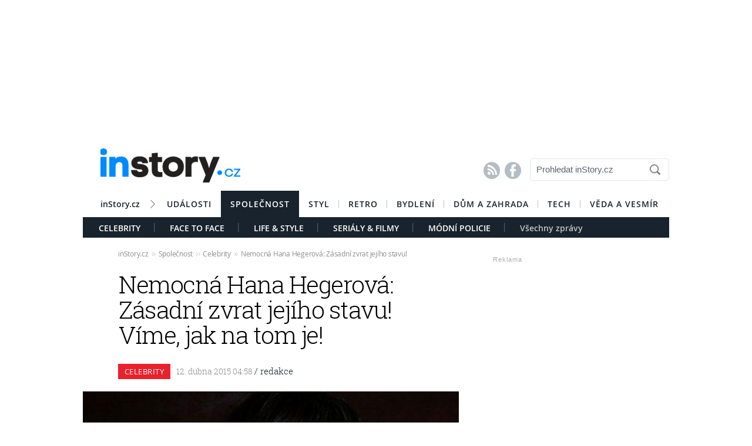

--- FILE ---
content_type: text/html; charset=UTF-8
request_url: https://celebrity.instory.cz/4370-nemocna-hana-hegerova-zasadni-zvrat-jejiho-stavu-vime-jak-na-tom-je.html
body_size: 15417
content:




	


<style>

#box_souvisejici .rubrika-timeline:hover:before { background: rgb(234, 33, 45) !important;  color:#FFF ; border: 1px solid rgb(234, 33, 45); }	


</style>




<script>
var cookieName =" celebrity_4370";

function setCookie(cname, minutes) {
	var date = new Date();
	
	date.setTime(date.getTime() + (minutes*60*1000));
  var expires = "; expires="+date.toUTCString();
  var created = Math.floor(Date.now() / 1000);
   document.cookie = cname + "=" + created + expires + "; path=/";
    
	}

  setCookie(cookieName, (10*365*24*60*60));
</script>


	<!DOCTYPE HTML PUBLIC "-//W3C//DTD HTML 4.01 Transitional//EN"
	"http://www.w3.org/TR/html4/loose.dtd">
	<html xmlns="http://www.w3.org/1999/xhtml" xmlns:fb="http://www.facebook.com/2008/fbml" xml:lang="cs" lang="cs">
		
	<head>
		



	<meta http-equiv="content-type" content="text/html; charset=utf-8">
	<meta name="description" content="Bydlení / inStory.cz – poslední trendy o bydlení, recepty a další tipy pro perfektní domácnost.">
   	<meta name="szn:permalink" content="celebrity.instory.cz/celebrity/4370-nemocna-hana-hegerova-zasadni-zvrat-jejiho-stavu-vime-jak-na-tom-je.html"/>
	<link rel=”canonical” href=”//celebrity.instory.cz/celebrity/4370-nemocna-hana-hegerova-zasadni-zvrat-jejiho-stavu-vime-jak-na-tom-je.html” />

	<meta name="ROBOTS" content="INDEX, FOLLOW">

	
	<meta property="og:title" content="Nemocná Hana Hegerová: Zásadní zvrat jejího stavu! Víme, jak na tom je! "/>
	<meta property="og:image" content="https://instory.cz/content/images/55/29/552931448168e.jpg"/>
	<meta property="og:description" content=""/>
	<meta property="og:url" content="https://celebrity.instory.cz/celebrity/4370-nemocna-hana-hegerova-zasadni-zvrat-jejiho-stavu-vime-jak-na-tom-je.html"/>
	<meta property="og:type" content="article"/>
	
	<meta property="fb:admins" content="1481363989"/>
	<meta property="fb:app_id" content="594649787300502"/>	
	
	
	<link rel="shortcut icon" href="//instory.cz/favicon/favicon.ico" >
	<link rel="apple-touch-icon" sizes="57x57" href="//instory.cz/favicon/apple-icon-57x57.png">
	<link rel="apple-touch-icon" sizes="60x60" href="//instory.cz/favicon/apple-icon-60x60.png">
	<link rel="apple-touch-icon" sizes="72x72" href="//instory.cz/favicon/apple-icon-72x72.png">
	<link rel="apple-touch-icon" sizes="76x76" href="//instory.cz/favicon/apple-icon-76x76.png">
	<link rel="apple-touch-icon" sizes="114x114" href="//instory.cz/favicon/apple-icon-114x114.png">
	<link rel="apple-touch-icon" sizes="120x120" href="//instory.cz/favicon/apple-icon-120x120.png">
	<link rel="apple-touch-icon" sizes="144x144" href="//instory.cz/favicon/apple-icon-144x144.png">
	<link rel="apple-touch-icon" sizes="152x152" href="//instory.cz/favicon/apple-icon-152x152.png">
	<link rel="apple-touch-icon" sizes="180x180" href="//instory.cz/favicon/apple-icon-180x180.png">
	<link rel="icon" type="image/png" sizes="192x192"  href="//instory.cz/favicon/android-icon-192x192.png">
	<link rel="icon" type="image/png" sizes="32x32" href="//instory.cz/favicon/favicon-32x32.png">
	<link rel="icon" type="image/png" sizes="96x96" href="//instory.cz/favicon/favicon-96x96.png">
	<link rel="icon" type="image/png" sizes="16x16" href="//instory.cz/favicon/favicon-16x16.png">
	<link rel="manifest" href="//instory.cz/favicon/manifest.json">
	<meta name="msapplication-TileColor" content="#ffffff">
	<meta name="msapplication-TileImage" content="//instory.cz/favicon/ms-icon-144x144.png">
	<meta name="theme-color" content="#ffffff">





	<title>
		Nemocná Hana Hegerová: Zásadní zvrat jejího stavu! Víme, jak na tom je!  &bull; Společnost / inStory.cz	</title>

	<style media="screen" type="text/css" title="CSS Layout"><!-- @import "//instory.cz/css/base.css?v=2.28"; --></style>
	<style media="screen" type="text/css" title="CSS Layout"><!-- @import "//instory.cz/css/ssp_branding.css?v=1.7"; --></style>

		<style media="screen" type="text/css" title="CSS Layout"><!-- @import "//instory.cz/content/fonts/fontello/fontello.css?v=1.0"; --></style>


	<style media="screen" type="text/css" title="CSS Layout"><!-- @import "/content/fonts/fonts.css"; --></style>
	<style media="screen" type="text/css" title="CSS Layout"><!-- @import "/css/fonts.css?v=1.1"; --></style>



	
	
	<script>(function() {
  var _fbq = window._fbq || (window._fbq = []);
  if (!_fbq.loaded) {
    var fbds = document.createElement('script');
    fbds.async = true;
    fbds.src = '//connect.facebook.net/en_US/fbds.js';
    var s = document.getElementsByTagName('script')[0];
    s.parentNode.insertBefore(fbds, s);
    _fbq.loaded = true;
  }
  _fbq.push(['addPixelId', '683647075055042']);
})();
window._fbq = window._fbq || [];
window._fbq.push(['track', 'PixelInitialized', {}]);
</script>
<noscript><img height="1" width="1" alt="" style="display:none" src="https://www.facebook.com/tr?id=683647075055042&amp;ev=PixelInitialized" /></noscript>

<script type="application/ld+json">
{ "@context": "https://schema.org", 
"@type": "Article",
"headline": "Nemocná Hana Hegerová: Zásadní zvrat jejího stavu! Víme, jak na tom je! ",
"description": "",
"image": "https://img.instory.cz/content/images/55/29/552931448168e.jpg",
"datePublished": "2015-04-12 04:58:00",
"dateModified": "2015-04-12 04:58:00",
"discussionUrl": "https://celebrity.instory.cz/diskuze/celebrity/4370-1",
"about": [
	{"name":""}, {"name":""}, {"name":""} ],
"keywords": "",     
"author": {
"@type": "Person",
"name": "redakce"
},
"publisher": {
"@type": "Organization",
"name": "inStory.cz",
"logo": {
"@type": "ImageObject",
"url": "https://instory.cz/images/vip_logo.png"
    }
  },
"url": "https://celebrity.instory.cz/celebrity/4370-nemocna-hana-hegerova-zasadni-zvrat-jejiho-stavu-vime-jak-na-tom-je.html",
"mainEntityOfPage": {
"@type": "WebPage",
"@id": "https://celebrity.instory.cz/celebrity/4370-nemocna-hana-hegerova-zasadni-zvrat-jejiho-stavu-vime-jak-na-tom-je.html"
  }
 }
</script>



	
	<script src="//instory.cz/js/jquery-1.9.1.js"></script>
	<script src="https://ssp.imedia.cz/static/js/ssp.js"></script>


<script src="//d.imedia.cz/recass/js/sznrecommend.min.js"></script>
<script src="//d.imedia.cz/recass/js/sznrecommend-measure.min.js" data-webid="61"></script>
<script type="text/javascript" src="https://d21-a.sdn.cz/d_21/sl/3/loader.js"></script>
<script src="https://pocitadlolibise.seznam.cz/pocitadlolibise.js" async></script>
<script async src="//www.instagram.com/embed.js"></script>
<script async src="https://platform.twitter.com/widgets.js" charset="utf-8"></script>



	<script>var barva_web = "234, 33, 45";</script>
	<script src="//instory.cz/js/vypis_barva.js"></script>

	
		
	</head>
<body style="height: 1px !important">

<div id="fb-root"></div>
<script async defer crossorigin="anonymous" src="https://connect.facebook.net/cs_CZ/sdk.js#xfbml=1&version=v13.0&appId=555701807918111&autoLogAppEvents=1" nonce="saxw7lUx"></script>


<style>
#article-content a.temata {color:rgb(234, 33, 45); text-decoration: underline; padding: 4px 0px 4px 0px; }
#article-content a:hover.temata {color:#000; text-decoration: none; background-color: rgba(234, 33, 45,0.09);  padding: 4px 0px 4px 0px;}

#article-content a.tags {color:rgb(234, 33, 45);  text-decoration: underline;} 
#article-content a:hover.tags { background:none; color:rgb(234, 33, 45); text-decoration: none;} 


#clanekDne .tileclanek {font-family:"roboto_slablight";  font-weight:normal; color:rgb(234, 33, 45); font-size: 170%; padding:5px 0 8px 15px; text-align: left;}
#clanekDne a:hover { color:rgb(234, 33, 45); }	 


#kamdal a:hover { color: rgb(234, 33, 45); background:none;}	
#timeline a:hover {color:rgb(234, 33, 45); }
#timeline a:hover.nextlink { color:#FFF; text-decoration: none; background: rgb(234, 33, 45);}


</style>





<script>
	
	$(function() {
  $('#otvirak_fotka').hover(function() {
    $('#fotky_symbol').css('background', 'rgba(255, 28, 35, 0.6)').css('transition', ' all 0.3s ease-in-out');
    $('#fotky_tlacitko').css('background', 'rgba(0, 0, 0, 1)').css('transition', ' all 0.3s ease-in-out');
    
      }, function() {
    // on mouseout, reset the background colour
    $('#fotky_tlacitko').css('background', 'rgba(0, 0, 0, 0.5)');
    $('#fotky_symbol').css('background', 'rgba(0, 0, 0, 0.5)');
  });
});
</script>





<!--------------    leaderBoard   -------------> 
<div style="width: 100%; height: auto; padding-bottom: 0px; padding-top: 16px; box-sizing: border-box; position: relative; z-index: -1000000 ">

<style>
   /* styl definující umístění elementu určeného pro vykreslení brandingu k hornímu okraji okna prohlížeče a vodorovně uprostřed okna prohlížeče */
#ssp-zone-68472 {
  position: fixed;
  left: 50%;
  transform: translateX(-50%);
  margin: 0 auto;
}
/* definice vlastností třídy adFull, která se elementu s brandingem přiřadí v okamžiku, kdy je do něj úspěšně vykreslena reklama; určuje šířku (2000 px) a výšku (1400 px) elementu s brandingem */
#ssp-zone-68472.adFull {
  width: 2000px;
  height: 1400px;
}
/* příklad definice odsazení těla stránky (předpokládáme umístění v elementu div#page) o 226 px od horního okraje po vykreslení brandingu */
#ssp-zone-68472.adFull ~ #page {
  position: relative;
  top: 226px;
}

</style>




<div id="leaderboard" style="width: 970px; height: 210px;  position: relative; z-index: 10000; margin: 0 auto;">
<div id="ssp-zone-68472"></div>
</div></div>
	
	
	

<div id="wrapper">	
<div id="page">


	<!-- Header -->
		
<style>

	
	
.submenuActiv { float:left; color: #FFF; margin-right: 20px; padding: 9px 15px 2px 15px; font-family:"open_sanssemibold"; text-transform: uppercase; box-sizing: border-box;}
.submenuActiv::after { content: "|"; font-family: "open_sanslight"; padding-left: 0px; top:157px; margin-left: 20px;  position: absolute; color: #8a8a8a; }

.submenuActiv { float:left; color: #FFF; margin-right: 20px; padding: 9px 15px 2px 15px; font-family:"open_sanssemibold"; text-transform: uppercase;box-sizing: border-box; }

.submenuKonec { float:left; color: #c4c4c4; margin-right: 20px; padding: 9px 15px 2px 15px; font-family:"open_sanssemibold";  box-sizing: border-box;}
.submenuKonec:hover { color: #FFF; float:left; margin-right: 20px; padding: 9px 15px 2px 15px; font-family:"open_sanssemibold";}



#menu { padding-left:0px; width:998px; z-index: 300; display: block;  float: left; color:#FFF; margin: 0 auto; height: 45px; }
.menu_color {color:#FFF; background: #19232d; }
.menu_color1 {color:#fff; background: #FFF; }
#menu a {color:#fc136f;}
#menu .item0:hover {color:#fc136f;}
.active {text-decoration:none; color: #FFF;}


#header .item {  color:#FFF; background: #19232d; font-family:"open_sanssemibold", Arial Black, Arial,sans-serif;  text-transform: uppercase;font-size: 14px; padding: 13px 16px 13px 16px;float:left;  letter-spacing: 1px;  cursor:pointer;  } 
#header .item:hover {border-bottom: 0px solid; } 

#header .item0 {  color:#19232d;   font-family:"open_sanssemibold", Arial Black, Arial,sans-serif; text-transform: uppercase; letter-spacing: 0px; font-size: 14px; letter-spacing: 1px; padding: 13px 16px 0px 16px;float:left; cursor:pointer; } 
#header .item0::after { content: "|"; font-family: "open_sanslight"; font-size: 12px; padding-left: 0px; margin-left: 12px;  position: absolute; color: #8a8a8a; }
#header .item0:hover {color: #0064FF; text-decoration:none;  } 


#header .itemLast {  color:#19232d;   font-family:"open_sanssemibold", Arial Black, Arial,sans-serif; text-transform: uppercase; letter-spacing: 0px; font-size: 14px; letter-spacing: 1px; padding: 13px 16px 0px 16px;float:left; cursor:pointer; } 
#header .itemLast:hover {color: #0064FF; text-decoration:none;  } 

#header .itemFirst {  color:#19232d;   font-family:"open_sanssemibold", Arial Black, Arial,sans-serif; text-transform: uppercase; letter-spacing: 0px; font-size: 14px; letter-spacing: 1px; padding: 13px 16px 0px 16px;float:left; cursor:pointer; } 
#header .itemFirst:hover {color: #0064FF; text-decoration:none;  } 
#header .itemFirst::after { content: "\f1a3"; font-family: "Flaticon"; font-size: 14px; padding-left: 0px; margin-left: 15px;  position: absolute; color: #8a8a8a; margin-top:3px; }





	</style>



<style>

.searchbox {  border: 1px solid #E5E5E5;  font-family: Arial; font-size: 15px; padding: 5px 45px 7px 10px; color: #5A646E; font-weight: bold;
	-webkit-border-radius: 5px;  -moz-border-radius: 5px;	border-radius: 5px; width: 237px; height: 38px !important; margin-top: 7px;
	background: url("//instory.cz/images/loupe.gif") no-repeat 200px 1px; background-color:#FFF; } 
	
		 .searchbox::-webkit-input-placeholder { color: #5A646E; font-weight: normal;}
		 .searchbox::-moz-placeholder {  color: ##5A646E; font-weight: normal; }
		.searchbox:-ms-input-placeholder { color: #5A646E; font-weight: normal;

</style>








&nbsp;
	<!-- Header -->


	<div id="header">
	<div style="float:left; margin-left:30px;"><a href="//instory.cz" class="logo"><img src="//instory.cz/images/logo.png" alt="inStory.cz"></a></div>
	
	
	<div style="float:right; margin-top:10px; margin-right:0px; ">

		




		    <div style="float: left; margin-right: 15px; padding-top: 12px;  ">
			<a href="/rss" class="social" title="RSS"><span style="font-family: SSsocial; ">&#58128;</</span></a>&nbsp;
			<a href="https://www.facebook.com/instory.cz/" class="social" title="Facebook"><span style="font-family: SSsocial">&#xF610;</span></a>
			</div>
          		
          		<div style="float:left; margin-right:0px; margin-top:0px; margin-bottom: 15px;">
				<form  method="post" name="search" action="//instory.cz/hledat">
				<input type="text" name="search" id="tags" class="searchbox" autocomplete="off" maxlength="30" placeholder="Prohledat inStory.cz" ></form>

		
			</div>	
			
			
				 </div>

	<div class="clearfix"></div>



					






			<div id="menu" class="menu_color1"> 		
					<a href="//instory.cz/"><div class="itemFirst" style="margin-left:30px;  padding: 13px 30px 11px 0px; text-align:center; text-transform: none; letter-spacing: 0px; ">inStory.cz</div></a>
					

					<a href='//udalosti.instory.cz/'><div class='itemLast' >Události</div></a><a href='//celebrity.instory.cz/'><div class='item' >Společnost</div></a><a href='//styl.instory.cz/'><div class='item0' >Styl</div></a><a href='//retro.instory.cz/'><div class='item0' >Retro</div></a><a href='//bydleni.instory.cz/'><div class='item0' >Bydlení</div></a><a href='//hobby.instory.cz/'><div class='item0' >Dům a zahrada</div></a><a href='//tech.instory.cz/'><div class='item0' >Tech</div></a><a href='//veda.instory.cz/'><div class='itemLast' >Věda a vesmír</div></a>		
		</div>
	
		<div style="height:35px; margin-top: 45px; background: #19232d; width: 100%; padding-left: 12px; box-sizing: border-box">
		 <style>.submenu1:hover { color: #FFF>;  border-bottom: 5px solid #ea212d; float:left; margin-right: 20px; padding: 9px 15px 2px 15px; font-family:"open_sanssemibold";}
												  .submenu1 { color: #FFF; float:left; margin-right: 20px; padding: 9px 15px 2px 15px; font-family:"open_sanssemibold";  text-transform: uppercase;} 
												  .submenu1::after { content: "|"; font-family: "open_sanslight"; padding-left: 0px; margin-top: -3px; margin-left: 20px; position: absolute; color: #8a8a8a;}  </style>

												  <a href='/celebrity/'><div class='submenu1' >Celebrity</div></a> <style>.submenu10:hover { color: #FFF>;  border-bottom: 5px solid #8751ca; float:left; margin-right: 20px; padding: 9px 15px 2px 15px; font-family:"open_sanssemibold";}
												  .submenu10 { color: #FFF; float:left; margin-right: 20px; padding: 9px 15px 2px 15px; font-family:"open_sanssemibold";  text-transform: uppercase;} 
												  .submenu10::after { content: "|"; font-family: "open_sanslight"; padding-left: 0px; margin-top: -3px; margin-left: 20px; position: absolute; color: #8a8a8a;}  </style>

												  <a href='/face-to-face/'><div class='submenu10' >Face To Face</div></a> <style>.submenu3:hover { color: #FFF>;  border-bottom: 5px solid #e35056; float:left; margin-right: 20px; padding: 9px 15px 2px 15px; font-family:"open_sanssemibold";}
												  .submenu3 { color: #FFF; float:left; margin-right: 20px; padding: 9px 15px 2px 15px; font-family:"open_sanssemibold";  text-transform: uppercase;} 
												  .submenu3::after { content: "|"; font-family: "open_sanslight"; padding-left: 0px; margin-top: -3px; margin-left: 20px; position: absolute; color: #8a8a8a;}  </style>

												  <a href='/life-style/'><div class='submenu3' >Life & Style</div></a> <style>.submenu9:hover { color: #FFF>;  border-bottom: 5px solid #cc3181; float:left; margin-right: 20px; padding: 9px 15px 2px 15px; font-family:"open_sanssemibold";}
												  .submenu9 { color: #FFF; float:left; margin-right: 20px; padding: 9px 15px 2px 15px; font-family:"open_sanssemibold";  text-transform: uppercase;} 
												  .submenu9::after { content: "|"; font-family: "open_sanslight"; padding-left: 0px; margin-top: -3px; margin-left: 20px; position: absolute; color: #8a8a8a;}  </style>

												  <a href='/serialy-filmy/'><div class='submenu9' >Seriály & Filmy</div></a> <style>.submenu7:hover { color: #FFF>;  border-bottom: 5px solid #e47e30; float:left; margin-right: 20px; padding: 9px 15px 2px 15px; font-family:"open_sanssemibold";}
												  .submenu7 { color: #FFF; float:left; margin-right: 20px; padding: 9px 15px 2px 15px; font-family:"open_sanssemibold";  text-transform: uppercase;} 
												  .submenu7::after { content: "|"; font-family: "open_sanslight"; padding-left: 0px; margin-top: -3px; margin-left: 20px; position: absolute; color: #8a8a8a;}  </style>

												  <a href='/modni-policie/'><div class='submenu7' >Módní policie</div></a>			

			
			<a href="https://celebrity.instory.cz"><div class="submenuKonec" style="float: left;">Všechny zprávy</div></a>
			
			</div>
		


			
		<div class="clearfix"></div>
		
	</div>
	<!-- END od Header -->	
		<!-- END od Header -->	
	
	

	
		<div id="article-content" style="margin:60px 0 0 0px; ">
		

	
	
<style>

#breadcrumbs {float: left; position: relative; width: 580px; height: 22px; line-height: 20px; box-sizing: border-box; overflow-y: hidden; padding: 0px 0px 15px 60px; background:#FFF; margin-bottom: 20px; font-family: open_sansregular; font-size: 12px; font-weight: normal; letter-spacing: -0.25px; color:rgba(0,0,0,0.4); margin-top: 0px;}

#breadcrumbs a { color:rgba(0,0,0,0.45); }

#breadcrumbs .bull { letter-spacing: -1.5px; font-size: 15px; font-family: open_sansregular;  margin: 0 5px; color:rgba(0,0,0,0.2);  }
</style>

	

		
					<div id="breadcrumbs">

<a href='//instory.cz'>inStory.cz</a><span class='bull'>››</span><a href='//celebrity.instory.cz'>Společnost</a><span class='bull'>››</span><a href='//celebrity.instory.cz/celebrity/'>Celebrity</a><span class='bull'>››</span><a href='4370-nemocna-hana-hegerova-zasadni-zvrat-jejiho-stavu-vime-jak-na-tom-je.html'><b></b>Nemocná Hana Hegerová: Zásadní zvrat jejího stavu! Víme, jak na tom je! </a>

</div>



		
		<div class="title" style="margin-bottom:15px;"><h1 class="negative-font main-title">Nemocná Hana Hegerová: Zásadní zvrat jejího stavu! Víme, jak na tom je! </h1></div>
				
		
						<div class="rubrika" style="background: #ea212d">&nbsp;Celebrity&nbsp;</div>
		
		<div class="datum">12. dubna 2015   04:58									    
									    
									    
				<span class="redaktor" style="color: #19232d"> / 
				redakce</span>									    
									    
									    
									    
		</div>
		
<!-- 		<div style="position: relative; float: right; margin-top: 16px; margin-left: 10px; margin-right: 30px;">
									  <!--  <a href="#likes" class="nazory1"><span class="popular" style=" position: relative;">&nbsp; </span></a> 
										<a href="//" class="nazory1"><span class="nazory">&nbsp;&nbsp;</span></a>
									    </div>			
									     -->
				
				
				
					<div class="clearfix"></div>	
		
		
			



				<div id="otvirak_fotka">
		
		
		<a href='//instory.cz/galerie-vipstory/1/4370'><img src="//img.instory.cz/content/images/55/29/552931448168e.jpg" width="640px;" title="Jak je na tom nyní po závažném onemocnění legenda českého šansonu Hana Hegerová?" style="overflow: hidden; display: block;">
		
		</div></a>
		
						
		<div id="fotky_tlacitko" style="pointer-events: none;">
		<div id="fotky_symbol">📷</div>
		<div id="fotky_text"> 1 fotografie v galerii</div>
			</div>
		
		
				
		
		<div class="clearfix"></div>
		
			<div class="cover_img" style="font-size: 0.75rem; font-family: open_sansregular; margin-top: -5px; margin-bottom: 30px; ">Jak je na tom nyní po závažném onemocnění legenda českého šansonu Hana Hegerová?&nbsp;<span style="color: #a6a6a6 ">/&nbsp;<span style='font-family: open_sanssemibold'>archiv Supraphon</span>			</span></div>
					    


			<div class="clearfix"></div>
			
			
			
			<div class="perex"></div>
			
			

		<div class="clearfix"></div>
		
		<div class="text" >
		
		<!-- ČLÁNEK DNE -->


		
		
		
		



<div style="width:100%; margin-left:0px; margin-bottom:50px; margin-top: 60px; height: 300px; position: relative; float:left;">
	<div class="reklama2" style="float:right; margin-right:40px; margin-top:-22px;">Reklama</div>
	<div id="ssp-zone-324004"></div>
</div>	


<script>var wallpaper = '324004';</script>

<script>var smr_clanek='105855';</script>
První dáma českého šansonu <a href='//wiki.instory.cz/Hana–Hegerová/' class='tags'>Hana Hegerová</a> (84) měla na konci loňského roku namále. Den před pohřbem jejího kamaráda a spolupracovníka Petra Hapky ji postihla kombinace infarktu s mrtvicí. Nikdo nevěřil, že se z toho dostane. Zázraky se ale občas dějí. Už je totiž doma!
<br><br>
Carmen Mária Štefánia Beatrix Farkašová-Čelková, jak zní původní občanské jméno Hany Hegerové ale všechny převezla. Z kritického stavu se dostala a téměř se uzdravila.
<br><br>
"Babička je už několik týdnů doma a daří se jí v rámci možností dobře," nechal se slyšet zpěvaččin vnuk Matouš Heger.
<br><br>
Šansonová královna je tak z nemocnice i sanatoria, kam byla pak převezena opět doma, ve svém bytě v centru Prahy. Rodina se o ni stará a Hegerová nemá ani následky po prodělané mrtvici.
<br><br>
"Báli jsme se, aby nebyla postižená, aby to nezasáhlo mozek. Na štěstí se tak nestalo a kromě horšího pohybu, který ji trápil už před tím, je na tom vlastně dobře," řekl blízký známý zpěvačky,.
<br><br>
Na koncertní pódia se Hana Hegerová už nevrátí, už před pár lety se stáhla do ústraní. Doma ale sleduje televizi, čte noviny a jak se zmínila přátelům, velmi ji potěšilo, jak moc lidi na ní myslí a kolik příznivců ji drželo pěsti. 		
		
	

		</div>
		
		
		


<script>var podClanek_kod='123197';</script>


<div style="width:520px; margin-left:60px; margin-bottom:50px; margin-top: 60px; height: 300px;">
	<div id="ssp-zone-123197"></div>
</div>	



 
		
		
		
		
		
		
	<!-----------------------  /////////    GALERIE    /////////   ----------------------->

<style>
#fotky .galerie_link { font-family: helvetica; font-size: 18px; color: rgb(234, 33, 45); }
#fotky .galerie_link:hover { text-decoration: underline; }
</style>


		<script>
	
	$(function() {
  $('#fotky').hover(function() {
    $('#pocet_fotek').css('background', '#5a5a5a').css('transition', ' all 0.3s ease-in-out');
    $('#clGalerie').css('opacity', '0.8').css('transition', ' all 0.3s ease-in-out');
    
      }, function() {
    // on mouseout, reset the background colour
    $('#pocet_fotek').css('background', '');
        $('#clGalerie').css('opacity', '').css('transition', ' all 0.3s ease-in-out');

			});
		});
		</script>



			   	<div class="clearfix"></div>

	 <!-----------------------  /////////   KONEC  GALERIE /////////   ---------------------->
				



	<!--    --------------  TEMATA  --------------    -->				
					
			
	
			
		<div id="social" style="margin: 20px 0px 50px 60px; width: 520px;">
		
		

		
<!--   --------------  SOCIALNI SITE  --------------   --> 


	<script style="javascript">
	

window.SZN.DiscussionLoader.load(['commentCount']).then(() => {
    window.SZN.Discussion.discussionFetchCommentCount('celebrity.instory.cz/celebrity/4370-nemocna-hana-hegerova-zasadni-zvrat-jejiho-stavu-vime-jak-na-tom-je.html')
        .then(result => {
            result['celebrity.instory.cz/celebrity/4370-nemocna-hana-hegerova-zasadni-zvrat-jejiho-stavu-vime-jak-na-tom-je.html'].commentCount;

            var resSZ = result['celebrity.instory.cz/celebrity/4370-nemocna-hana-hegerova-zasadni-zvrat-jejiho-stavu-vime-jak-na-tom-je.html'].commentCount; // -> Number
            

document.getElementById('commentCount').innerHTML += resSZ;


        });
});

</script>



<style>
#tlacitko_zpetClanek {  position: relative;  float: left; display: block; font-family: Arial; font-weight: bold; font-size: 15px; letter-spacing: 0.0em; height: 40px; line-height: 20px; margin-right:0px;   }
#zpetClanek_text { position: relative; float: left; padding: 0px 0px 0px 0px;     text-align: center; line-height: 2px;   margin-left: 25px;  -webkit-font-smoothing: antialiased; box-sizing: border-box;text-align:center; }

#article-content	.komentare {  margin: 0px 0 0px 30px;  height:auto; text-decoration: none; background: #737e8b;   color: #FFF !important; font-family: Arial; letter-spacing: -0.25px; font-weight: 600;  font-size: 14px; line-height: 16px;transition:all 0.3s; }
#article-content	.komentare_sz {  margin: 0px 0 0px 30px;  height:auto; text-decoration: none;  font-family: Arial; font-weight: normal;  font-size: 14px; line-height: 16px; }
#article-content  .komentare_sz:hover > #article-content .sz_bubble { fill:#931c13 !important;  }
#article-content	.komentare_sz_link {  color: rgb(234, 33, 45); text-decoration: none; border-bottom: none;  }
#article-content	a:hover.komentare_sz_link {  color: #931c13; text-decoration: none; border-bottom: none;  }
#article-content	a.bb_sz {display: inline-flex; position: relative; box-sizing: border-box; margin-right: 12px; margin-top: 25px; padding: 22px 34px; width: 100%; justify-content: center; align-items: center; background: rgb(234, 33, 45); width: 250px; color: #FFFFFF;
font-family: arial; font-weight: 700; font-size: 15px; border-bottom:none; }
#article-content	a.bb_sz::before {position: absolute; right: 110px;  top: -8px; border-right: 8px solid transparent; border-bottom: 8px solid rgb(234, 33, 45); border-left: 8px solid transparent; width: 0; height: 0; content: "";}

#article-content .social_icon { width: 24px;  height: 24px; position: relative; float: left; box-sizing: border-box; text-align: center; padding-top: 10px; margin-right: 10px; font-size: 13px; color: #FFF; background: #909090; border: 0px solid #e4e7e8;   -webkit-border-radius: 12px;  -moz-border-radius: 12px;	border-radius: 12px; transition: all 0.2s; font-family: fontello; }
#article-content .social_icon:hover {border: 0px solid #d0d6d8;} 

#article-content .facebok { color: #FFFFFF; font-size: 18px; line-height:12px; }
#article-content .facebok:hover { color: #FFF; background:#3877ea; }

#article-content .twitter { color: #FFFFFF; font-size: 15px; line-height:5px; }
#article-content .twitter:hover { color: #FFFFFF; background: #55acee; }

#article-content .email { color: #FFF; font-size: 14px; line-height:4px;}
#article-content .email:hover { color: #FFF; background: #000; }



#article-content a.social {color: #737e8b;border-bottom:none; font-size: 200%; font-family: fontello; transition: all 0.4s;  }
#article-content a.social:hover {border-bottom: 0px; text-decoration: none; color: rgba(0,0,0,1);  }



</style>



<div id="social" style="margin: 0px 0px 30px 0px; width: 520px; text-align: left; float:left; position: relative; ">


	<div style="position: relative; float:left;">
		<seznam-pocitadlolibise style="position: relative; float: left; margin-top: -2px; width:100px;  --primary-color:rgb(234, 33, 45); --count-color:rgb(234, 33, 45); --hover-color:#931c13; --active-color:rgb(234, 33, 45);" entity="https://celebrity.instory.cz/celebrity/4370-nemocna-hana-hegerova-zasadni-zvrat-jejiho-stavu-vime-jak-na-tom-je.html"  layout="seamless"
 		 size="large"></seznam-pocitadlolibise>

<a href="https://celebrity.instory.cz/diskuze/celebrity/4370-1" class="komentare_sz_link">
	<div class="komentare_sz" style="position: relative; float: left; margin-left: 10px;">
	<div class="sz_bubble" style="position:relative; float:left; width: 14px; margin-right:7px; margin-top:0px; padding-top:1px; ">
	<svg  class="sz_bubble" viewBox="0 0 14 14" xmlns="http://www.w3.org/2000/svg"><path d="M7 10c-3.316 0-5-.619-5-4 0-3.381 1.684-4 5-4s5 .619 5 4c0 3.381-1.684 4-5 4zM7 0C2.452 0 0 1.582 0 6c0 2.33.688 3.864 2 4.801V14l4-2-.074-.037c.345.022.7.037 1.074.037 4.548 0 7-1.582 7-6s-2.452-6-7-6z" style="fill: rgb(234, 33, 45);"></path></svg>
	</div>
	<span class="" style="margin-right:7px;">Diskuze</span><span id="commentCount"></span>
	</div></a>
	</div>

	<div style="margin-left: 0px; float: right;  margin-right:0px;  text-align: left; box-sizing: border-box; margin-bottom: 50px; ">
				<div style="float:left; position: relative; margin-right:15px; font-family: arial; font-size: 14px; line-height: 16px; color: #909090; "><span>Sdílejte článek</span></div>
				<div style=" display: inline-block;  margin: 0 auto;box-sizing: border-box; margin-top:-5px; ">
					<a class="social" target="_blank" href="https://www.facebook.com/sharer/sharer.php?
					u=https://celebrity.instory.cz/					4370-nemocna-hana-hegerova-zasadni-zvrat-jejiho-stavu-vime-jak-na-tom-je.html&title=Nemocn%C3%A1+Hana+Hegerov%C3%A1%3A+Z%C3%A1sadn%C3%AD+zvrat+jej%C3%ADho+stavu%21+V%C3%ADme%2C+jak+na+tom+je%21+"><div class="social_icon facebok">&#xf052;</div></a>
					<a href="https://twitter.com/intent/tweet?text=Nemocná Hana Hegerová: Zásadní zvrat jejího stavu! Víme, jak na tom je! &url=https://celebrity.instory.cz/4370-" id="twitter-share" target="_blank" class="social" title="Twitter"><div class="social_icon twitter">&#xf058;</div></a>
					<!--
										<a href="mailto:?subject=inStory.cz: Nemocná Hana Hegerová: Zásadní zvrat jejího stavu! Víme, jak na tom je! &body=Podívejte se na tento článek, který právě čtu na inStory.cz: %0D%0A%0D%0Ahttps://instory.cz/4370-nemocna-hana-hegerova-zasadni-zvrat-jejiho-stavu-vime-jak-na-tom-je.html?mbid=email_onsiteshare" class="social" title="Email"><div class="social_icon email" style="margin-right:0px;">&#xe81e;</div></a>
				-->
				</div>
			</div>

<a href="//celebrity.instory.cz/diskuze/celebrity/4370-1" class="bb_sz" >
	<svg style="width: 15px; margin-right: 15px;" fill="none" viewBox="0 0 14 14" xmlns="http://www.w3.org/2000/svg"><path fill="#FFFFFF" clip-rule="evenodd" d="M6 6h2V4H6v2zm0 4h2V7H6v3zm7.609-6.672A3.83 3.83 0 0010.672.391 17.357 17.357 0 007 0C5.74 0 4.512.135 3.328.391A3.828 3.828 0 00.391 3.328 17.357 17.357 0 000 7c0 1.26.135 2.488.391 3.672a3.83 3.83 0 002.937 2.937C4.512 13.865 5.74 14 7 14c1.26 0 2.488-.135 3.672-.391a3.83 3.83 0 002.937-2.937C13.865 9.488 14 8.26 14 7c0-1.26-.135-2.488-.391-3.672z" fill-rule="evenodd"></path></svg><span class="d_D">Vstoupit do diskuze</span></a>



<!--<a href="//instory.cz/comments/4370"><div class="komentare" style="margin-top: 0px; float: left;  border-radius: 4px; box-sizing: border-box;  padding: 6px 10px 0 10px; text-align: center; height: 21px; color: #000 ">
			  								<div class="icon iconcomment" >&nbsp;</div>
Vstoupit do diskuze</div></a>
		  	<div class="clearfix"></div>
		  -->
		</div>
<!--KONEC  SOCIAL -->
		  	
		  		
	
		  	<div class="clearfix"></div>
		</div>
		



		
		


<div class="clearfix"></div>
<div data-szn-recass-box='{"zone_id": 6101}'></div>
<div data-szn-recass-box='{"zone_id": 9417}' style="margin-top: 20px; margin-bottom:20px;"></div>



 <div id="kamdal">
 	<div class="tileclanek" style="color:rgb(234, 33, 45);">Kam dál?</div>	
 	
 	<div style='margin-top:5px; margin-bottom:5px; float:left; margin-right:10px;'><a href='/6644-divne-chovani-jiriho-sucheho-proc-zapomnel-na-sve-kamarady.html'><img src='//img.instory.cz/content/images/57/ee/thumb_57eed398be58e.jpg' height='50px' width='98px'></a></div>
 	<div style='margin-top:5px; margin-bottom:5px; padding-right:10px; width:490px'><a href='/6644-divne-chovani-jiriho-sucheho-proc-zapomnel-na-sve-kamarady.html'>Divné chování Jiřího Suchého: Proč zapomněl na své kamarády?</a><br /></div>

 	<div class='clearfix'></div>	<div style='margin-top:5px; margin-bottom:5px; float:left; margin-right:10px;'><a href='/6421-smutne-zpravy-polednakova-uz-nikdy-nic-nenatoci.html'><img src='//img.instory.cz/content/images/57/9f/thumb_579fc087e5169.jpg' height='50px' width='98px'></a></div>
 	<div style='margin-top:5px; margin-bottom:5px; padding-right:10px; width:490px'><a href='/6421-smutne-zpravy-polednakova-uz-nikdy-nic-nenatoci.html'>Smutné zprávy: Poledňáková už nikdy nic nenatočí!</a><br /></div>

 	<div class='clearfix'></div>	<div style='margin-top:5px; margin-bottom:5px; float:left; margin-right:10px;'><a href='/5683-unyla-aneta-langerova-proboha-vzdyt-vypada-hur-nez-o-50-let-starsi-hegerova.html'><img src='//img.instory.cz/content/images/56/8a/thumb_568affa215b6f.jpg' height='50px' width='98px'></a></div>
 	<div style='margin-top:5px; margin-bottom:5px; padding-right:10px; width:490px'><a href='/5683-unyla-aneta-langerova-proboha-vzdyt-vypada-hur-nez-o-50-let-starsi-hegerova.html'>Unylá Aneta Langerová! Proboha, vždyť vypadá hůř, než o 50 let starší Hegerová!</a><br /></div>

 	<div class='clearfix'></div>	 	
	<!-- REKLAMA --------->		
	
<script>var kamDal_kod='123257';</script>

<div id="ssp-zone-123257"></div>


 	
 </div>
		
		
		
		
				<a name="komentare"></a>

	 	<div class="clearfix"></div>


		

<!--    --------------  SOCIALNI SITE KONEC  --------------    -->		


		
		
		</div>
		
			<div class="clearfix"></div>


			
			<!-- timeline -->
	<div id="timeline">	
		<div style="margin-left: 0px;">
			
				
			
				<div class="rubrika-topcontent">
					<div class="headline" >NEJPOPULÁRNĚJŠÍ</div>						
					
					
					<div style="margin-top: 45px; "> 
																		
						<div class="top-timeline">
						
						
						
						<div class="top-title"><h3 class="top-titulek" ><a class="popular_link" href="//veda.instory.cz/zahady-tajemstvi/2178-prastara-mumie-ledoveho-muze-kolem-niz-zemrelo-uz-sedm-lidi-kteri-s-ni-prisli-do-styku-vydala-dalsi-tajemstvi.html" style=" text-decoration: none; ">Prastará mumie ledového muže, kolem níž zemřelo už sedm lidí, kteří s ní přišli do styku, vydala další tajemství</a></h3></div>
						
						
							<div class="top-rubrika">Věda a vesmír&nbsp;</div>
									  
									  						

						</div><div class="clearfix" style="margin-top:18px;"></div>
						<div class="top-separator-home"></div>												
						<div class="top-timeline">
						
						
						
						<div class="top-title"><h3 class="top-titulek" ><a class="popular_link" href="//veda.instory.cz/veda-vyzkum/2174-zive-organismy-vyzaruji-svetlo-ktere-po-smrti-mizi-vedci-popsali-mimoradny-objev.html" style=" text-decoration: none; ">Živé organismy vyzařují světlo, které po smrti mizí. Vědci popsali mimořádný objev</a></h3></div>
						
						
							<div class="top-rubrika">Věda a vesmír&nbsp;</div>
									  
									  						

						</div><div class="clearfix" style="margin-top:18px;"></div>
						<div class="top-separator-home"></div>												
						<div class="top-timeline">
						
						
						
						<div class="top-title"><h3 class="top-titulek" ><a class="popular_link" href="//styl.instory.cz/vztahy/6879-numerologicky-horoskop-2026-velke-zmeny-a-odvaha-vykrocit-jinym-smerem-co-prinese-vase-zivotni-cislo.html" style=" text-decoration: none; ">Numerologický horoskop 2026: Velké změny a odvaha vykročit jiným směrem. Co přinese vaše životní číslo?</a></h3></div>
						
						
							<div class="top-rubrika">Styl&nbsp;</div>
									  
									  						

						</div><div class="clearfix" style="margin-top:18px;"></div>
						<div class="top-separator-home"></div>												
						<div class="top-timeline">
						
						
						
						<div class="top-title"><h3 class="top-titulek" ><a class="popular_link" href="//tech.instory.cz/letectvi/2019-legendarni-spionazni-letoun-u-2-poprve-vzletl-pred-70-lety-a-ve-sluzbe-je-dodnes-vysoko-nad-zemi-zustava-nenahraditelny.html" style=" text-decoration: none; ">Legendární špionážní letoun U-2 poprvé vzlétl před 70 lety a ve službě je dodnes. Vysoko nad zemí zůstává nenahraditelný</a></h3></div>
						
						
							<div class="top-rubrika">Tech&nbsp;</div>
									  
									  						

						</div><div class="clearfix" style="margin-top:18px;"></div>
						<div class="top-separator-home"></div>												
						<div class="top-timeline">
						
						
						
						<div class="top-title"><h3 class="top-titulek" ><a class="popular_link" href="//veda.instory.cz/objevy/2176-italsti-vedci-tvrdi-ze-pod-pyramidami-v-gize-muze-byt-obrovske-utajene-podzemni-mesto.html" style=" text-decoration: none; ">Italští vědci tvrdí, že pod pyramidami v Gíze může být obrovské utajené podzemní město</a></h3></div>
						
						
							<div class="top-rubrika">Věda a vesmír&nbsp;</div>
									  
									  						

						</div><div class="clearfix" style="margin-top:18px;"></div>
											</div>
					</div>
			
<div class="clearfix"></div>


		<div id="archiv-content" style="float:left; margin-top: 30px; ">
				<div class="next-article "  >
			
			<div style="float: left; margin-left: 60px; margin-top: 0px;">
											<a href="/4371-ficak-na-bertramce-proc-konci-gottovi-nejblizsi-spolupracovnici-kvuli-ivane.html"><img onmouseover="change_in(1)" onmouseout="change_out(1)" id="timeline_obr_1" src="//img.instory.cz/content/images/55/29/thumb_5529633f22d7e.jpg"></a>
		</div>
								<div style="float: left; background: #FF; width: 280px; margin-left: 20px; margin-top: -12px;">

										<div id="rubrika_over" style="margin-top:0px; margin-left:0px; background: #ea212d">
						    Celebrity</div>
						
						
			<div class="clearfix"></div>			
				
		<div class="datum" style="margin-top: -17px;">12. dubna 2015   04:35</div>
						
		<div class="clearfix"></div>						
		<h3 class="archiv"><a id="timeline_title_1"  onmouseover="obr_in(1)" onmouseout="obr_out(1)"  href="/4371-ficak-na-bertramce-proc-konci-gottovi-nejblizsi-spolupracovnici-kvuli-ivane.html">Fičák na Bertramce! Proč končí Gottovi nejbližší spolupracovníci? Kvůli Ivaně? </a>
		
				</div>
						</h3></div>
		
				<div class="next-article "  >
			
			<div style="float: left; margin-left: 60px; margin-top: 20px;">
									<div class="timeline-separator" style="margin-top:-20px; position: absolute;	margin-bottom: 20px; margin-left: 0px;"></div>		<a href="/4369-martin-maxa-s-rozbitym-nosem-dalsi-rvacka-kvuli-zene.html"><img onmouseover="change_in(2)" onmouseout="change_out(2)" id="timeline_obr_2" src="//img.instory.cz/content/images/55/29/thumb_55292ce3077c3.jpg"></a>
		</div>
								<div style="float: left; background: #FF; width: 280px; margin-left: 20px; margin-top: -12px;">

										<div id="rubrika_over" style="margin-top:20px; margin-left:0px; background: #ea212d">
						    Celebrity</div>
						
						
			<div class="clearfix"></div>			
				
		<div class="datum" style="margin-top: -17px;">12. dubna 2015   04:05</div>
						
		<div class="clearfix"></div>						
		<h3 class="archiv"><a id="timeline_title_2"  onmouseover="obr_in(2)" onmouseout="obr_out(2)"  href="/4369-martin-maxa-s-rozbitym-nosem-dalsi-rvacka-kvuli-zene.html">Martin Maxa s rozbitým nosem. Další rvačka kvůli ženě?</a>
		
				</div>
						</h3></div>
		
		<script>var vypis_kod='123272';</script>


<div id="ssp-zone-123272"></div>
		<div class="next-article "  >
			
			<div style="float: left; margin-left: 60px; margin-top: 20px;">
									<div class="timeline-separator" style="margin-top:-20px; position: absolute;	margin-bottom: 20px; margin-left: 0px;"></div>		<a href="/4372-sok-vondrackova-shodila-z-trunu-bilou.html"><img onmouseover="change_in(3)" onmouseout="change_out(3)" id="timeline_obr_3" src="//img.instory.cz/content/images/55/29/thumb_552978b421ced.jpg"></a>
		</div>
								<div style="float: left; background: #FF; width: 280px; margin-left: 20px; margin-top: -12px;">

										<div id="rubrika_over" style="margin-top:20px; margin-left:0px; background: #ea212d">
						    Celebrity</div>
						
						
			<div class="clearfix"></div>			
				
		<div class="datum" style="margin-top: -17px;">12. dubna 2015   03:35</div>
						
		<div class="clearfix"></div>						
		<h3 class="archiv"><a id="timeline_title_3"  onmouseover="obr_in(3)" onmouseout="obr_out(3)"  href="/4372-sok-vondrackova-shodila-z-trunu-bilou.html">ŠOK! Vondráčková shodila z trůnu Bílou!
</a>
		
				</div>
						</h3></div>
		
				<div class="next-article "  >
			
			<div style="float: left; margin-left: 60px; margin-top: 20px;">
									<div class="timeline-separator" style="margin-top:-20px; position: absolute;	margin-bottom: 20px; margin-left: 0px;"></div>		<a href="/4363-peklo-u-gottu-zneuznana-ivanka-do-ktere-vsichni-kopou-je-z-ni-ted-navic-napul-manazerka.html"><img onmouseover="change_in(4)" onmouseout="change_out(4)" id="timeline_obr_4" src="//img.instory.cz/content/images/55/27/thumb_55274eb6a2148.jpg"></a>
		</div>
								<div style="float: left; background: #FF; width: 280px; margin-left: 20px; margin-top: -12px;">

										<div id="rubrika_over" style="margin-top:20px; margin-left:0px; background: #ea212d">
						    Celebrity</div>
						
						
			<div class="clearfix"></div>			
				
		<div class="datum" style="margin-top: -17px;">11. dubna 2015   04:58</div>
						
		<div class="clearfix"></div>						
		<h3 class="archiv"><a id="timeline_title_4"  onmouseover="obr_in(4)" onmouseout="obr_out(4)"  href="/4363-peklo-u-gottu-zneuznana-ivanka-do-ktere-vsichni-kopou-je-z-ni-ted-navic-napul-manazerka.html">Peklo u Gottů? Zneuznaná Ivanka, do které všichni kopou! Je z ní teď navíc napůl manažerka!</a>
		
				</div>
						</h3></div>
		
				<div class="next-article "  >
			
			<div style="float: left; margin-left: 60px; margin-top: 20px;">
									<div class="timeline-separator" style="margin-top:-20px; position: absolute;	margin-bottom: 20px; margin-left: 0px;"></div>		<a href="/4364-znamy-zpevak-fetak-dealer-a-nasilnik-ted-mu-hrozi-kriminal.html"><img onmouseover="change_in(5)" onmouseout="change_out(5)" id="timeline_obr_5" src="//img.instory.cz/content/images/55/27/thumb_552768aee57ca.jpg"></a>
		</div>
								<div style="float: left; background: #FF; width: 280px; margin-left: 20px; margin-top: -12px;">

										<div id="rubrika_over" style="margin-top:20px; margin-left:0px; background: #ea212d">
						    Celebrity</div>
						
						
			<div class="clearfix"></div>			
				
		<div class="datum" style="margin-top: -17px;">11. dubna 2015   04:35</div>
						
		<div class="clearfix"></div>						
		<h3 class="archiv"><a id="timeline_title_5"  onmouseover="obr_in(5)" onmouseout="obr_out(5)"  href="/4364-znamy-zpevak-fetak-dealer-a-nasilnik-ted-mu-hrozi-kriminal.html">Známý zpěvák: Feťák, dealer a násilník? Teď mu hrozí kriminál</a>
		
				</div>
						</h3></div>
		
				<div class="next-article "  >
			
			<div style="float: left; margin-left: 60px; margin-top: 20px;">
									<div class="timeline-separator" style="margin-top:-20px; position: absolute;	margin-bottom: 20px; margin-left: 0px;"></div>		<a href="/4365-noskova-a-jeji-koncert-pry-byl-skvely-a-plny-celebrit-proc-ale-rozdavala-stovky-listku-zadarmo.html"><img onmouseover="change_in(6)" onmouseout="change_out(6)" id="timeline_obr_6" src="//img.instory.cz/content/images/55/28/thumb_5528341ca1d3b.jpg"></a>
		</div>
								<div style="float: left; background: #FF; width: 280px; margin-left: 20px; margin-top: -12px;">

										<div id="rubrika_over" style="margin-top:20px; margin-left:0px; background: #ea212d">
						    Celebrity</div>
						
						
			<div class="clearfix"></div>			
				
		<div class="datum" style="margin-top: -17px;">11. dubna 2015   04:15</div>
						
		<div class="clearfix"></div>						
		<h3 class="archiv"><a id="timeline_title_6"  onmouseover="obr_in(6)" onmouseout="obr_out(6)"  href="/4365-noskova-a-jeji-koncert-pry-byl-skvely-a-plny-celebrit-proc-ale-rozdavala-stovky-listku-zadarmo.html">Nosková a její koncert: Prý byl skvělý a plný celebrit! Proč ale rozdávala stovky lístků zadarmo?</a>
		
				</div>
						</h3></div>
		
				<div class="next-article "  >
			
			<div style="float: left; margin-left: 60px; margin-top: 20px;">
									<div class="timeline-separator" style="margin-top:-20px; position: absolute;	margin-bottom: 20px; margin-left: 0px;"></div>		<a href="/4366-roman-vojtek-jako-vymeneny-ze-by-zamilovany-a-do-koho.html"><img onmouseover="change_in(7)" onmouseout="change_out(7)" id="timeline_obr_7" src="//img.instory.cz/content/images/55/28/thumb_552836d87f23d.jpg"></a>
		</div>
								<div style="float: left; background: #FF; width: 280px; margin-left: 20px; margin-top: -12px;">

										<div id="rubrika_over" style="margin-top:20px; margin-left:0px; background: #ea212d">
						    Celebrity</div>
						
						
			<div class="clearfix"></div>			
				
		<div class="datum" style="margin-top: -17px;">11. dubna 2015   04:01</div>
						
		<div class="clearfix"></div>						
		<h3 class="archiv"><a id="timeline_title_7"  onmouseover="obr_in(7)" onmouseout="obr_out(7)"  href="/4366-roman-vojtek-jako-vymeneny-ze-by-zamilovany-a-do-koho.html">Roman Vojtek jako vyměněný! Že by zamilovaný? A do koho?</a>
		
				</div>
						</h3></div>
		
				<div class="next-article "  >
			
			<div style="float: left; margin-left: 60px; margin-top: 20px;">
									<div class="timeline-separator" style="margin-top:-20px; position: absolute;	margin-bottom: 20px; margin-left: 0px;"></div>		<a href="/4367-vime-co-pavlu-sporclovi-udelalo-velkou-radost.html"><img onmouseover="change_in(8)" onmouseout="change_out(8)" id="timeline_obr_8" src="//img.instory.cz/content/images/55/28/thumb_55283f354b62f.jpg"></a>
		</div>
								<div style="float: left; background: #FF; width: 280px; margin-left: 20px; margin-top: -12px;">

										<div id="rubrika_over" style="margin-top:20px; margin-left:0px; background: #ea212d">
						    Celebrity</div>
						
						
			<div class="clearfix"></div>			
				
		<div class="datum" style="margin-top: -17px;">11. dubna 2015   03:35</div>
						
		<div class="clearfix"></div>						
		<h3 class="archiv"><a id="timeline_title_8"  onmouseover="obr_in(8)" onmouseout="obr_out(8)"  href="/4367-vime-co-pavlu-sporclovi-udelalo-velkou-radost.html">Víme, co Pavlu Šporclovi udělalo velkou radost!</a>
		
				</div>
						</h3></div>
		
				<div class="next-article "  >
			
			<div style="float: left; margin-left: 60px; margin-top: 20px;">
									<div class="timeline-separator" style="margin-top:-20px; position: absolute;	margin-bottom: 20px; margin-left: 0px;"></div>		<a href="/4362-cesko-slovensko-ma-talent-v-ohrozeni-vime-kdo-dela-problemy.html"><img onmouseover="change_in(9)" onmouseout="change_out(9)" id="timeline_obr_9" src="//img.instory.cz/content/images/55/26/thumb_5526dfb146e65.jpg"></a>
		</div>
								<div style="float: left; background: #FF; width: 280px; margin-left: 20px; margin-top: -12px;">

										<div id="rubrika_over" style="margin-top:20px; margin-left:0px; background: #ea212d">
						    Celebrity</div>
						
						
			<div class="clearfix"></div>			
				
		<div class="datum" style="margin-top: -17px;">10. dubna 2015   04:56</div>
						
		<div class="clearfix"></div>						
		<h3 class="archiv"><a id="timeline_title_9"  onmouseover="obr_in(9)" onmouseout="obr_out(9)"  href="/4362-cesko-slovensko-ma-talent-v-ohrozeni-vime-kdo-dela-problemy.html">Česko Slovensko má talent v ohrožení? Víme, kdo dělá problémy!</a>
		
				</div>
						</h3></div>
		
				<div class="next-article "  >
			
			<div style="float: left; margin-left: 60px; margin-top: 20px;">
									<div class="timeline-separator" style="margin-top:-20px; position: absolute;	margin-bottom: 20px; margin-left: 0px;"></div>		<a href="/4358-oslavenkyne-obermaierova-bez-koho-neudela-ani-krok-a-jakou-zmenu-ted-proziva.html"><img onmouseover="change_in(10)" onmouseout="change_out(10)" id="timeline_obr_10" src="//img.instory.cz/content/images/55/26/thumb_5526306fa8249.jpg"></a>
		</div>
								<div style="float: left; background: #FF; width: 280px; margin-left: 20px; margin-top: -12px;">

										<div id="rubrika_over" style="margin-top:20px; margin-left:0px; background: #cc3181">
						    Seriály & Filmy</div>
						
						
			<div class="clearfix"></div>			
				
		<div class="datum" style="margin-top: -17px;">10. dubna 2015   04:35</div>
						
		<div class="clearfix"></div>						
		<h3 class="archiv"><a id="timeline_title_10"  onmouseover="obr_in(10)" onmouseout="obr_out(10)"  href="/4358-oslavenkyne-obermaierova-bez-koho-neudela-ani-krok-a-jakou-zmenu-ted-proziva.html">Oslavenkyně Obermaierová: Bez koho neudělá ani krok a jakou změnu teď prožívá?</a>
		
				</div>
						</h3></div>
		
				<div class="next-article "  >
			
			<div style="float: left; margin-left: 60px; margin-top: 20px;">
									<div class="timeline-separator" style="margin-top:-20px; position: absolute;	margin-bottom: 20px; margin-left: 0px;"></div>		<a href="/4359-kamarad-bile-knez-czendlik-ma-dalsi-job-aspiruje-na-cenu-tyty.html"><img onmouseover="change_in(11)" onmouseout="change_out(11)" id="timeline_obr_11" src="//img.instory.cz/content/images/55/26/thumb_55269e13cba79.jpg"></a>
		</div>
								<div style="float: left; background: #FF; width: 280px; margin-left: 20px; margin-top: -12px;">

										<div id="rubrika_over" style="margin-top:20px; margin-left:0px; background: #ea212d">
						    Celebrity</div>
						
						
			<div class="clearfix"></div>			
				
		<div class="datum" style="margin-top: -17px;">10. dubna 2015   04:15</div>
						
		<div class="clearfix"></div>						
		<h3 class="archiv"><a id="timeline_title_11"  onmouseover="obr_in(11)" onmouseout="obr_out(11)"  href="/4359-kamarad-bile-knez-czendlik-ma-dalsi-job-aspiruje-na-cenu-tyty.html">Kamarád Bílé, kněz Czendlik má další job! Aspiruje na cenu TýTý?</a>
		
				</div>
						</h3></div>
		
				<div class="next-article "  >
			
			<div style="float: left; margin-left: 60px; margin-top: 20px;">
									<div class="timeline-separator" style="margin-top:-20px; position: absolute;	margin-bottom: 20px; margin-left: 0px;"></div>		<a href="/4361-znamy-muzikalovy-producent-s-malym-capartem-ze-by-utajene-dite.html"><img onmouseover="change_in(12)" onmouseout="change_out(12)" id="timeline_obr_12" src="//img.instory.cz/content/images/55/26/thumb_5526d9881c498.jpg"></a>
		</div>
								<div style="float: left; background: #FF; width: 280px; margin-left: 20px; margin-top: -12px;">

										<div id="rubrika_over" style="margin-top:20px; margin-left:0px; background: #ea212d">
						    Celebrity</div>
						
						
			<div class="clearfix"></div>			
				
		<div class="datum" style="margin-top: -17px;">10. dubna 2015   04:00</div>
						
		<div class="clearfix"></div>						
		<h3 class="archiv"><a id="timeline_title_12"  onmouseover="obr_in(12)" onmouseout="obr_out(12)"  href="/4361-znamy-muzikalovy-producent-s-malym-capartem-ze-by-utajene-dite.html">Známý muzikálový producent s malým capartem. Že by utajené dítě? </a>
		
				</div>
						</h3></div>
		
				<div class="next-article "  >
			
			<div style="float: left; margin-left: 60px; margin-top: 20px;">
									<div class="timeline-separator" style="margin-top:-20px; position: absolute;	margin-bottom: 20px; margin-left: 0px;"></div>		<a href="/4360-byvaly-policista-a-finalista-muze-roku-uplne-nahy-na-billboardech-foto.html"><img onmouseover="change_in(13)" onmouseout="change_out(13)" id="timeline_obr_13" src="//img.instory.cz/content/images/55/26/thumb_5526bbd888b3b.jpg"></a>
		</div>
								<div style="float: left; background: #FF; width: 280px; margin-left: 20px; margin-top: -12px;">

										<div id="rubrika_over" style="margin-top:20px; margin-left:0px; background: #ea212d">
						    Celebrity</div>
						
						
			<div class="clearfix"></div>			
				
		<div class="datum" style="margin-top: -17px;">10. dubna 2015   03:35</div>
						
		<div class="clearfix"></div>						
		<h3 class="archiv"><a id="timeline_title_13"  onmouseover="obr_in(13)" onmouseout="obr_out(13)"  href="/4360-byvaly-policista-a-finalista-muze-roku-uplne-nahy-na-billboardech-foto.html">Bývalý policista a finalista Muže roku úplně nahý na billboardech? FOTO!</a>
		
				</div>
						</h3></div>
		
				<div class="next-article "  >
			
			<div style="float: left; margin-left: 60px; margin-top: 20px;">
									<div class="timeline-separator" style="margin-top:-20px; position: absolute;	margin-bottom: 20px; margin-left: 0px;"></div>		<a href="/4353-smrt-kovarcika-objasnena-opravdu-proc-policie-dela-takove-tajnosti.html"><img onmouseover="change_in(14)" onmouseout="change_out(14)" id="timeline_obr_14" src="//img.instory.cz/content/images/55/24/thumb_5524e8152c8a1.jpg"></a>
		</div>
								<div style="float: left; background: #FF; width: 280px; margin-left: 20px; margin-top: -12px;">

										<div id="rubrika_over" style="margin-top:20px; margin-left:0px; background: #ea212d">
						    Celebrity</div>
						
						
			<div class="clearfix"></div>			
				
		<div class="datum" style="margin-top: -17px;">09. dubna 2015   04:58</div>
						
		<div class="clearfix"></div>						
		<h3 class="archiv"><a id="timeline_title_14"  onmouseover="obr_in(14)" onmouseout="obr_out(14)"  href="/4353-smrt-kovarcika-objasnena-opravdu-proc-policie-dela-takove-tajnosti.html">Smrt Kovarčíka objasněna. Opravdu? Proč policie dělá takové tajnosti?</a>
		
				</div>
						</h3></div>
		
		

		<div class="next"><h1><a href="archiv/1-4370" class="nextlink">Další články »</a></h1></div>		
		</div>
				<div id="endPage2" class="clearfix"></div>

		



		</div>

				<!-- LEFT Banners -->	
		<div style="position: absolute; left:648px; top:16px;">
			<div id="topSquare" style="margin-top:167px">
				<div style="position: relative; margin-top: 17px; ">
<script>
var smr_kod = 68473;
</script>

	
<div id="adRectangle">
<div class="reklama2">Reklama</div>


<div id="ssp-zone-68473"></div>

</div>
</div>
				<div id="opener" style=" position: absolute; top: 350px; left:0px;">	

<div id="topstory2"  style="margin-top:30px; margin-left: 10px  position: absolute;  background: rgb(242, 242, 242);">
				<div style="font-family: open_sanssemibold; position: relative;  top:0px; width: 200px; text-align: center;    background: rgb(234, 33, 45); color:#FFF ;  font-size:120%; padding: 5px 0px 5px 0px; text-transform: uppercase; margin-left: 10px;  " >Nejčtenější články</div>


		
				<div style="margin-top: 15px; position: relative "> 
				
										</div>





								
</div></div>

			</div>
		</div>
		<!-- LEFT Banners KONEC -->	
		</div>


	<!-- LEFT Nazory & Sky -->	
		<div id="commentWrapper" style="top: 160px;">
<script>var sky_kod = '68471';</script>

	
<div id="adSkyscraper">
<div class="reklama2">Reklama</div>

<div id="ssp-zone-68471"></div>


</div> </div>
		<div id="commentWrapper2" style="top:5000px" >
<div id="adSkyscraper2">
	<div class="reklama2">Reklama</div>
	<div id="sky2"></div>
</div>
</div>
	
	<!-- LEFT Nazory & Sky KONEC -->	
				
			
	



	<div class="clearfix"></div>



		

<!-- END of Timeline -->

	</div>	

<div style="margin-top: 42px">



<script>
	/* 1 BLOK hover */
	$(function() {
	$('#story_img_1').hover(function() {
    $('#story_title_1').addClass('story_title_1');
    }, function() { $('#story_title_1').removeClass('story_title_1');  });
	});

	$(function() {
	$('#story_title_1').hover(function() {
    $('#story_img_1').addClass('story_img');
    }, function() { $('#story_img_1').removeClass('story_img');  });
	});
	
	
	/* 2 BLOK hover */
	$(function() {
	$('#story_img_2').hover(function() {
    $('#story_title_2').addClass('story_title_1');
    }, function() { $('#story_title_2').removeClass('story_title_1');  });
	});
	
	$(function() {
	$('#story_title_2').hover(function() {
    $('#story_img_2').addClass('story_img');
    }, function() { $('#story_img_2').removeClass('story_img');  });
	});
	
	
	/* 3 BLOK hover */
	$(function() {
	$('#story_img_3').hover(function() {
    $('#story_title_3').addClass('story_title_1');
    }, function() { $('#story_title_3').removeClass('story_title_1');  });
	});
	
	$(function() {
	$('#story_title_3').hover(function() {
    $('#story_img_3').addClass('story_img');
    }, function() { $('#story_img_3').removeClass('story_img');  });
	});	
</script>




<div id="story" style="width: 998px;  margin:0 auto; background: #eeeeee; padding: 0 30px; box-sizing: border-box;  margin-bottom: 40px; ">
	
	<p class="title">Mohlo by vás zajímat</p>

	<!--  #######  BLOK 1  #######  -->
	<div style="float: left; width:315px;  ">
			<p><a href="https://celebrity.instory.cz/celebrity/9237-do-ceskych-kin-miri-jeden-z-nejocekavanejsich-filmu-konce-roku-jennifer-lopez-zari-v-nove-adaptaci-legendarni-klasiky-prichazi-polibek-pavouci-zeny.html"><img id="story_img_1" src="////img.instory.cz/content/images/69/17/thumb_69170f5ba2b4c-9237.jpg" width="280px" height="143px"></a></p>
		<p class="category"><a href="https://celebrity.instory.cz">Celebrity</a></p>
		<p style="padding-right:25px;"><a id="story_title_1" href="https://celebrity.instory.cz/celebrity/9237-do-ceskych-kin-miri-jeden-z-nejocekavanejsich-filmu-konce-roku-jennifer-lopez-zari-v-nove-adaptaci-legendarni-klasiky-prichazi-polibek-pavouci-zeny.html">Do českých kin míří jeden z nejočekávanějších filmů konce roku. Jennifer Lopez září v nové adaptaci...</a></p>
	</div>

	<!--  #######  BLOK 2  #######  -->
	<div style="float: left;  width:315px; margin-left: 10px;">
				<p><a href="https://styl.instory.cz/zdravi/6882-otuzovani-ani-skok-do-ledove-vody-po-saunovani-nejsou-pro-kazdeho-na-co-si-dat-pozor.html"><img id="story_img_2" src="////img.instory.cz/content/images/69/66/thumb_69665ef6ce4bc-6882.jpg" width="280px" height="143px"></a></p>
		<p class="category"><a href="https://styl.instory.cz">Styl</a></p>
		<p style="padding-right:25px;"><a id="story_title_2" href="https://styl.instory.cz/zdravi/6882-otuzovani-ani-skok-do-ledove-vody-po-saunovani-nejsou-pro-kazdeho-na-co-si-dat-pozor.html">Otužování ani skok do ledové vody po saunování nejsou pro každého. Na co si dát pozor?</a></p>
	</div>

	<!--  #######  BLOK 3  #######  -->
	<div style="float: left; width:280px; margin-left: 15px;" >
				<p><a href="https://tech.instory.cz/vojenstvi/2021-uss-gerald-r-ford-nejvetsi-valecna-lod-sveta-a-jeji-letajici-armada-ktera-pojme-az-75-letadel.html"><img id="story_img_3" src="////img.instory.cz/content/images/69/69/thumb_69693992b7e44-2021.jpg" width="280px" height="143px"></a></p>
		<p class="category"><a href="https://tech.instory.cz">Tech</a></p>
		<p style="padding-right:25px;"><a id="story_title_3" href="https://tech.instory.cz/vojenstvi/2021-uss-gerald-r-ford-nejvetsi-valecna-lod-sveta-a-jeji-letajici-armada-ktera-pojme-az-75-letadel.html">USS Gerald R. Ford: Největší válečná loď světa a její létající armáda, která pojme až 75 letadel</a></p>
	</div>

	<div class="clearfix"></div>
	
</div>



<script>
var rectangle = 72210;
</script>

<!-- Kontextová reklama Sklik -->
<div style="width: 970px;  margin:0 auto; padding-bottom: 50px; margin-bottom: 0px; margin-top: 20px; height: 310px;  ">
	<div class="reklama2" style="float:right; margin-right:0px; margin-bottom:5px; ">Reklama</div>

<div id="ssp-zone-72210" style="margin-bottom: 0px; height: 310px;"></div>

</div>







		
		
		
	</div>
	<div class="clearfix"></div>
</div>

	<!-- Footer -->
	
	<div style="width: 100%;  background: #19232d; padding-bottom: 20px; margin-top: 0px; ">
	<div id="footer" style="margin-bottom:0px; margin-top: 0px; padding-top: 30px; padding-bottom: 60px; " >
 <div style="margin-top: -10px; margin-bottom: 10px"><a href="//instory.cz" style="border-bottom: none"><img src="//instory.cz/images/vip_logo2.png"></a></div>
		<div style="float: left;">

		<a href="//instory.cz">Domů</a>
		
		 &nbsp;|&nbsp; <a href='//udalosti.instory.cz/'>Události</a> &nbsp;|&nbsp; <a href='//celebrity.instory.cz/'>Společnost</a> &nbsp;|&nbsp; <a href='//styl.instory.cz/'>Styl</a> &nbsp;|&nbsp; <a href='//retro.instory.cz/'>Retro</a> &nbsp;|&nbsp; <a href='//bydleni.instory.cz/'>Bydlení</a> &nbsp;|&nbsp; <a href='//hobby.instory.cz/'>Dům a zahrada</a> &nbsp;|&nbsp; <a href='//tech.instory.cz/'>Tech</a> &nbsp;|&nbsp; <a href='//veda.instory.cz/'>Věda a vesmír</a>			
		</div>
		<div style="float: right;">
			<div style="float: left">	<a href="//instory.cz/about.html">Redakce</a>&nbsp;|&nbsp; <a href="//instory.cz/cookies.html">Cookies</a>&nbsp;&nbsp;|&nbsp;&nbsp;<a href="/rss">RSS</a>&nbsp;&nbsp;|&nbsp;&nbsp;<a href="//instory.cz/?cmpscreen">Nastavení soukromí</a> 
			
			


		
		
			
			</div> 
		<div style="float: left; width: 50px; margin-right: 20px; text-align: right; padding-top: 3px; ">
		<a href="https://www.facebook.com/instory.cz" class="social"><span style="font-family: SSsocial">&#xF610;</span></a></div>
		</div>
		
		<br/><br/>
		<b>Copyright © inStory.cz </b><br />
		Publikování nebo další šíření obsahu serveru <a href="https://instory.cz">inStory.cz</a> je bez písemného souhlasu zakázáno.<br />
</div>



</div><link rel="stylesheet" type="text/css" href="//cdnjs.cloudflare.com/ajax/libs/cookieconsent2/3.0.3/cookieconsent.min.css" />
<script src="//cdnjs.cloudflare.com/ajax/libs/cookieconsent2/3.0.3/cookieconsent.min.js"></script>

<!--
<script>
window.addEventListener("load", function(){
window.cookieconsent.initialise({
  "palette": {
    "popup": {
      "background": "#19232d"
    },
    "button": {
      "background": "#f1d600"
    }
  },
  "theme": "classic",
  cookie: {
	domain: ".instory.cz",
},

  "content": {
    "message": "Používáním webu inStory.cz souhlasíte s tím, že k poskytování služeb, analýze návštěvnosti a cílení reklam web používá soubory cookies.",
    "dismiss": "Rozumím",
    "link": "Více informací",
    "href": "https://instory.cz/cookies.html"
  }
})});
</script>
-->



<script>
  (function(i,s,o,g,r,a,m){i['GoogleAnalyticsObject']=r;i[r]=i[r]||function(){
  (i[r].q=i[r].q||[]).push(arguments)},i[r].l=1*new Date();a=s.createElement(o),
  m=s.getElementsByTagName(o)[0];a.async=1;a.src=g;m.parentNode.insertBefore(a,m)
  })(window,document,'script','//www.google-analytics.com/analytics.js','ga');

  ga('create', 'UA-50922477-2', 'auto');
    
  ga('send', 'pageview');
  


</script>




<!-- Google tag (gtag.js) -->
<script async src="https://www.googletagmanager.com/gtag/js?id=G-G5M33TE72S"></script>
<script>
  window.dataLayer = window.dataLayer || [];
  function gtag(){dataLayer.push(arguments);}
  gtag('js', new Date());

  gtag('config', 'G-G5M33TE72S');
</script>





	<!-- End of Footer -->












	
<script src="//instory.cz/js/ssp_clanek.js?v=1.60"></script>

<script src="//instory.cz/js/float_banner_2sky.js?v=3.1"></script>

<script>
  sznRecass.getRecommendationsByTags();
</script>




--- FILE ---
content_type: text/css
request_url: https://celebrity.instory.cz/css/fonts.css?v=1.1
body_size: 121
content:


@font-face {
    font-family: 'SSsocial';
    src: url('../content/fonts/ss-social-circle.eot');
    src: url('../content/fonts/ss-social-circle.eot?#iefix') format('embedded-opentype'),
         url('../content/fonts/ss-social-circle.woff') format('woff'),
         url('../content/fonts/ss-social-circle.ttf') format('truetype'),
         url('../content/fonts/ss-social-circle.svg#code_pro_bold_lcregular') format('svg');
    font-weight: normal;
    font-style: normal;

}


@font-face {
    font-family: 'SSstandard';
    src: url('../content/fonts/ss-standard.eot');
    src: url('../content/fonts/ss-standard.eot?#iefix') format('embedded-opentype'),
         url('../content/fonts/ss-standard.woff') format('woff'),
         url('../content/fonts/ss-standard.ttf') format('truetype'),
         url('../content/fonts/ss-standard.svg#code_pro_bold_lcregular') format('svg');
    font-weight: normal;
    font-style: normal;

}




